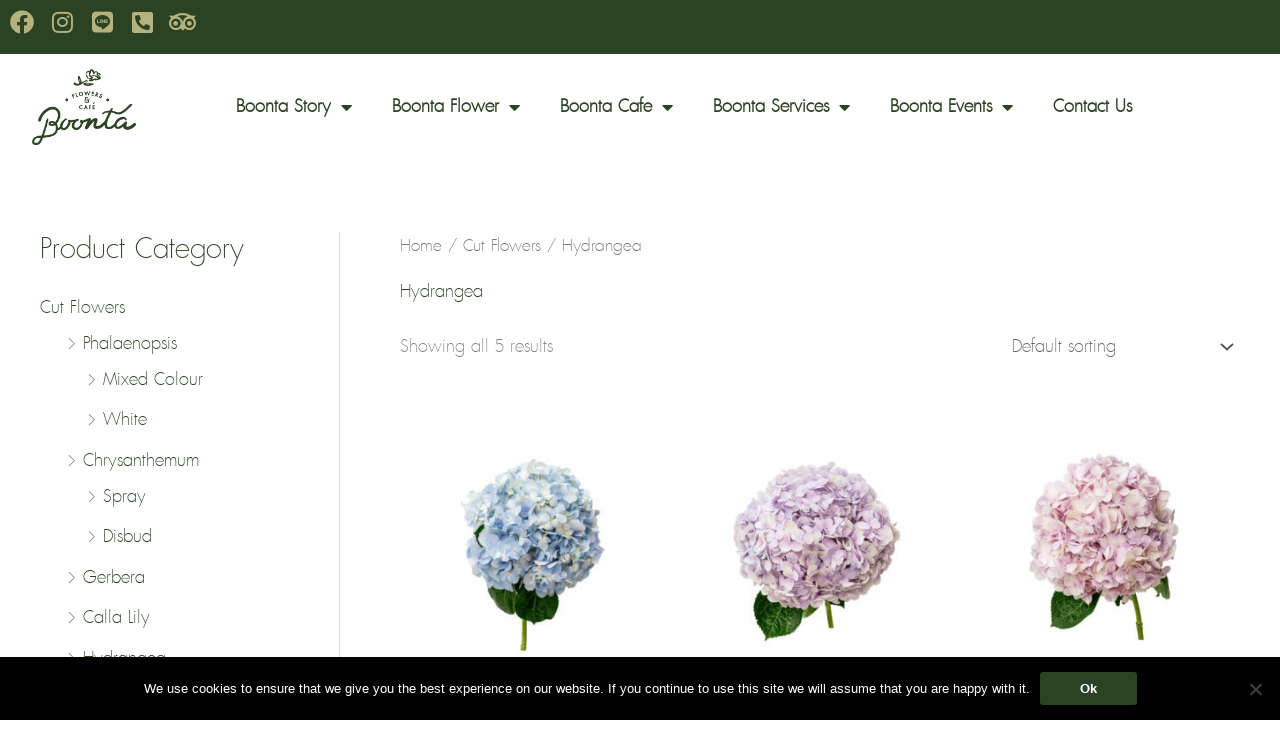

--- FILE ---
content_type: text/css
request_url: https://www.boontaflowers.com/wp-content/uploads/elementor/css/post-1261.css?ver=1766782884
body_size: 1008
content:
.elementor-1261 .elementor-element.elementor-element-6c9e5ce0 > .elementor-container > .elementor-column > .elementor-widget-wrap{align-content:center;align-items:center;}.elementor-1261 .elementor-element.elementor-element-6c9e5ce0:not(.elementor-motion-effects-element-type-background), .elementor-1261 .elementor-element.elementor-element-6c9e5ce0 > .elementor-motion-effects-container > .elementor-motion-effects-layer{background-image:url("https://www.boontaflowers.com/wp-content/uploads/2019/12/Big-Banner-5-web.jpg");background-position:center center;background-repeat:no-repeat;}.elementor-1261 .elementor-element.elementor-element-6c9e5ce0{transition:background 0.3s, border 0.3s, border-radius 0.3s, box-shadow 0.3s;padding:150px 0px 150px 0px;}.elementor-1261 .elementor-element.elementor-element-6c9e5ce0 > .elementor-background-overlay{transition:background 0.3s, border-radius 0.3s, opacity 0.3s;}.elementor-1261 .elementor-element.elementor-element-5fe50540:not(.elementor-motion-effects-element-type-background) > .elementor-widget-wrap, .elementor-1261 .elementor-element.elementor-element-5fe50540 > .elementor-widget-wrap > .elementor-motion-effects-container > .elementor-motion-effects-layer{background-color:rgba(242, 242, 242, 0.9);}.elementor-1261 .elementor-element.elementor-element-5fe50540 > .elementor-element-populated{transition:background 0.3s, border 0.3s, border-radius 0.3s, box-shadow 0.3s;padding:40px 0px 40px 0px;}.elementor-1261 .elementor-element.elementor-element-5fe50540 > .elementor-element-populated > .elementor-background-overlay{transition:background 0.3s, border-radius 0.3s, opacity 0.3s;}.elementor-1261 .elementor-element.elementor-element-765cb40 .uael-heading,.elementor-1261 .elementor-element.elementor-element-765cb40 .uael-sub-heading, .elementor-1261 .elementor-element.elementor-element-765cb40 .uael-sub-heading *,.elementor-1261 .elementor-element.elementor-element-765cb40 .uael-subheading, .elementor-1261 .elementor-element.elementor-element-765cb40 .uael-subheading *, .elementor-1261 .elementor-element.elementor-element-765cb40 .uael-separator-parent{text-align:center;}.elementor-1261 .elementor-element.elementor-element-765cb40 .uael-heading{margin:0px 0px 0px 0px;}.elementor-1261 .elementor-element.elementor-element-765cb40 .uael-sub-heading{font-size:26px;font-weight:bold;margin:5px 0px 0px 0px;}.elementor-1261 .elementor-element.elementor-element-38b6f6d{--divider-border-style:solid;--divider-color:#A2A2A2;--divider-border-width:2px;}.elementor-1261 .elementor-element.elementor-element-38b6f6d .elementor-divider-separator{width:50%;margin:0 auto;margin-center:0;}.elementor-1261 .elementor-element.elementor-element-38b6f6d .elementor-divider{text-align:center;padding-block-start:0px;padding-block-end:0px;}.elementor-1261 .elementor-element.elementor-element-5ec653f{text-align:center;}.elementor-1261 .elementor-element.elementor-element-468588eb > .elementor-widget-container{padding:0px 0px 0px 80px;}.elementor-1261 .elementor-element.elementor-element-468588eb .elementor-field-group{padding-right:calc( 10px/2 );padding-left:calc( 10px/2 );margin-bottom:10px;}.elementor-1261 .elementor-element.elementor-element-468588eb .elementor-form-fields-wrapper{margin-left:calc( -10px/2 );margin-right:calc( -10px/2 );margin-bottom:-10px;}.elementor-1261 .elementor-element.elementor-element-468588eb .elementor-field-group.recaptcha_v3-bottomleft, .elementor-1261 .elementor-element.elementor-element-468588eb .elementor-field-group.recaptcha_v3-bottomright{margin-bottom:0;}body.rtl .elementor-1261 .elementor-element.elementor-element-468588eb .elementor-labels-inline .elementor-field-group > label{padding-left:0px;}body:not(.rtl) .elementor-1261 .elementor-element.elementor-element-468588eb .elementor-labels-inline .elementor-field-group > label{padding-right:0px;}body .elementor-1261 .elementor-element.elementor-element-468588eb .elementor-labels-above .elementor-field-group > label{padding-bottom:0px;}.elementor-1261 .elementor-element.elementor-element-468588eb .elementor-field-type-html{padding-bottom:0px;}.elementor-1261 .elementor-element.elementor-element-468588eb .elementor-field-group .elementor-field{color:#000000;}.elementor-1261 .elementor-element.elementor-element-468588eb .elementor-field-group .elementor-field, .elementor-1261 .elementor-element.elementor-element-468588eb .elementor-field-subgroup label{font-size:16px;font-weight:300;}.elementor-1261 .elementor-element.elementor-element-468588eb .elementor-field-group .elementor-field:not(.elementor-select-wrapper){background-color:#FFFFFF;border-color:#C3C0C0;border-width:2px 2px 2px 2px;border-radius:5px 5px 5px 5px;}.elementor-1261 .elementor-element.elementor-element-468588eb .elementor-field-group .elementor-select-wrapper select{background-color:#FFFFFF;border-color:#C3C0C0;border-width:2px 2px 2px 2px;border-radius:5px 5px 5px 5px;}.elementor-1261 .elementor-element.elementor-element-468588eb .elementor-field-group .elementor-select-wrapper::before{color:#C3C0C0;}.elementor-1261 .elementor-element.elementor-element-468588eb .elementor-button{font-size:15px;font-weight:600;text-transform:uppercase;border-radius:0px 0px 0px 0px;}.elementor-1261 .elementor-element.elementor-element-468588eb .e-form__buttons__wrapper__button-next{background-color:#2C4323;color:#FFFFFF;}.elementor-1261 .elementor-element.elementor-element-468588eb .elementor-button[type="submit"]{background-color:#2C4323;color:#FFFFFF;}.elementor-1261 .elementor-element.elementor-element-468588eb .elementor-button[type="submit"] svg *{fill:#FFFFFF;}.elementor-1261 .elementor-element.elementor-element-468588eb .e-form__buttons__wrapper__button-previous{color:#ffffff;}.elementor-1261 .elementor-element.elementor-element-468588eb .e-form__buttons__wrapper__button-next:hover{background-color:#2C4323;color:#ffffff;}.elementor-1261 .elementor-element.elementor-element-468588eb .elementor-button[type="submit"]:hover{background-color:#2C4323;color:#ffffff;}.elementor-1261 .elementor-element.elementor-element-468588eb .elementor-button[type="submit"]:hover svg *{fill:#ffffff;}.elementor-1261 .elementor-element.elementor-element-468588eb .e-form__buttons__wrapper__button-previous:hover{color:#ffffff;}.elementor-1261 .elementor-element.elementor-element-468588eb{--e-form-steps-indicators-spacing:20px;--e-form-steps-indicator-padding:30px;--e-form-steps-indicator-inactive-secondary-color:#ffffff;--e-form-steps-indicator-active-secondary-color:#ffffff;--e-form-steps-indicator-completed-secondary-color:#ffffff;--e-form-steps-divider-width:1px;--e-form-steps-divider-gap:10px;}@media(max-width:1024px){.elementor-1261 .elementor-element.elementor-element-6c9e5ce0{padding:100px 25px 100px 25px;}}@media(max-width:767px){.elementor-1261 .elementor-element.elementor-element-6c9e5ce0{padding:50px 20px 50px 20px;}.elementor-1261 .elementor-element.elementor-element-468588eb > .elementor-widget-container{padding:15px 0px 0px 0px;}}@media(min-width:768px){.elementor-1261 .elementor-element.elementor-element-78c79e0e{width:43.6%;}.elementor-1261 .elementor-element.elementor-element-5fe50540{width:56.4%;}}@media(max-width:1024px) and (min-width:768px){.elementor-1261 .elementor-element.elementor-element-78c79e0e{width:45%;}.elementor-1261 .elementor-element.elementor-element-5fe50540{width:55%;}}

--- FILE ---
content_type: text/css
request_url: https://www.boontaflowers.com/wp-content/uploads/elementor/css/post-1073.css?ver=1766782884
body_size: 201
content:
.elementor-1073 .elementor-element.elementor-element-ca3cd2d .uael-heading,.elementor-1073 .elementor-element.elementor-element-ca3cd2d .uael-sub-heading, .elementor-1073 .elementor-element.elementor-element-ca3cd2d .uael-sub-heading *,.elementor-1073 .elementor-element.elementor-element-ca3cd2d .uael-subheading, .elementor-1073 .elementor-element.elementor-element-ca3cd2d .uael-subheading *, .elementor-1073 .elementor-element.elementor-element-ca3cd2d .uael-separator-parent{text-align:left;}.elementor-1073 .elementor-element.elementor-element-ca3cd2d .uael-heading{margin:0px 0px 0px 0px;}.elementor-1073 .elementor-element.elementor-element-181c350 .fluentform-widget-wrapper .ff-el-group .ff-btn-submit{background-color:#2D4322 !important;color:#ffffff !important;margin-top:15px;}.elementor-1073 .elementor-element.elementor-element-882fab8 .pp-divider, .elementor-1073 .elementor-element.elementor-element-882fab8 .divider-border{border-style:solid;}.elementor-1073 .elementor-element.elementor-element-882fab8 .pp-divider.horizontal{width:100%;border-bottom-width:3px;}.elementor-1073 .elementor-element.elementor-element-882fab8 .pp-divider.pp-divider-horizontal{width:100%;border-bottom-width:3px;}.elementor-1073 .elementor-element.elementor-element-882fab8 .divider-text-container{width:100%;}.elementor-1073 .elementor-element.elementor-element-882fab8{text-align:center;}.elementor-1073 .elementor-element.elementor-element-882fab8 .divider-text-wrap{align-items:center;}.elementor-1073 .elementor-element.elementor-element-882fab8 .divider-border{border-top-width:3px;}.elementor-1073 .elementor-element.elementor-element-8bfd237 a.elementor-button,.elementor-1073 .elementor-element.elementor-element-8bfd237 a.elementor-button svg{font-size:30px;font-weight:bold;}.elementor-1073 .elementor-element.elementor-element-8bfd237 a.elementor-button{background-color:#00B900;}

--- FILE ---
content_type: text/css
request_url: https://www.boontaflowers.com/wp-content/uploads/elementor/css/post-625.css?ver=1766782884
body_size: 868
content:
.elementor-625 .elementor-element.elementor-element-156d80c:not(.elementor-motion-effects-element-type-background), .elementor-625 .elementor-element.elementor-element-156d80c > .elementor-motion-effects-container > .elementor-motion-effects-layer{background-color:#FAF7EE;}.elementor-625 .elementor-element.elementor-element-156d80c{transition:background 0.3s, border 0.3s, border-radius 0.3s, box-shadow 0.3s;}.elementor-625 .elementor-element.elementor-element-156d80c > .elementor-background-overlay{transition:background 0.3s, border-radius 0.3s, opacity 0.3s;}.elementor-625 .elementor-element.elementor-element-f8af0bd .pp-accordion-item{margin-bottom:10px;border-style:solid;border-width:1px 1px 1px 1px;border-color:#E3DFDF;}.elementor-625 .elementor-element.elementor-element-f8af0bd .pp-advanced-accordion .pp-accordion-tab-title .pp-accordion-tab-icon{font-size:16px;margin-right:10px;}.elementor-625 .elementor-element.elementor-element-f8af0bd .pp-advanced-accordion .pp-accordion-item .pp-accordion-tab-content{color:#333;}.elementor-625 .elementor-element.elementor-element-f8af0bd .pp-accordion-tab-title{align-items:center;}.elementor-625 .elementor-element.elementor-element-f8af0bd .pp-advanced-accordion .pp-accordion-tab-title .pp-accordion-toggle-icon{font-size:16px;}.elementor-625 .elementor-element.elementor-element-c17d2aa:not(.elementor-motion-effects-element-type-background), .elementor-625 .elementor-element.elementor-element-c17d2aa > .elementor-motion-effects-container > .elementor-motion-effects-layer{background-color:#FAF7EE;}.elementor-625 .elementor-element.elementor-element-c17d2aa{transition:background 0.3s, border 0.3s, border-radius 0.3s, box-shadow 0.3s;padding:40px 0px 40px 0px;}.elementor-625 .elementor-element.elementor-element-c17d2aa > .elementor-background-overlay{transition:background 0.3s, border-radius 0.3s, opacity 0.3s;}.elementor-625 .elementor-element.elementor-element-a06f474 .uael-heading{margin:0px 0px 0px 0px;}.elementor-625 .elementor-element.elementor-element-20d6451 .pp-list-container .pp-list-items li{align-items:center;}.elementor-625 .elementor-element.elementor-element-20d6451 .pp-list-items .pp-icon-list-icon{font-size:14px;line-height:14px;height:14px;width:14px;}.elementor-625 .elementor-element.elementor-element-20d6451 .pp-list-items .pp-icon-list-image img{width:14px;}body:not(.rtl) .elementor-625 .elementor-element.elementor-element-20d6451.pp-icon-left .pp-list-items .pp-icon-wrapper{margin-right:8px;}body.rtl .elementor-625 .elementor-element.elementor-element-20d6451.pp-icon-left .pp-list-items .pp-icon-wrapper{margin-left:8px;}.elementor-625 .elementor-element.elementor-element-20d6451.pp-icon-right .pp-list-items .pp-icon-wrapper{margin-left:8px;}.elementor-625 .elementor-element.elementor-element-20d6451 .pp-icon-wrapper{top:0px;}.elementor-625 .elementor-element.elementor-element-5a03965 .uael-heading{margin:0px 0px 0px 0px;}.elementor-625 .elementor-element.elementor-element-5655be7 .pp-list-container .pp-list-items li{align-items:center;}.elementor-625 .elementor-element.elementor-element-5655be7 .pp-list-items .pp-icon-list-icon{font-size:14px;line-height:14px;height:14px;width:14px;}.elementor-625 .elementor-element.elementor-element-5655be7 .pp-list-items .pp-icon-list-image img{width:14px;}body:not(.rtl) .elementor-625 .elementor-element.elementor-element-5655be7.pp-icon-left .pp-list-items .pp-icon-wrapper{margin-right:8px;}body.rtl .elementor-625 .elementor-element.elementor-element-5655be7.pp-icon-left .pp-list-items .pp-icon-wrapper{margin-left:8px;}.elementor-625 .elementor-element.elementor-element-5655be7.pp-icon-right .pp-list-items .pp-icon-wrapper{margin-left:8px;}.elementor-625 .elementor-element.elementor-element-5655be7 .pp-icon-wrapper{top:0px;}.elementor-625 .elementor-element.elementor-element-8fb1745 .uael-heading{margin:0px 0px 0px 0px;}.elementor-625 .elementor-element.elementor-element-e6cdebf .pp-list-container .pp-list-items li{align-items:center;}.elementor-625 .elementor-element.elementor-element-e6cdebf .pp-list-items .pp-icon-list-icon{font-size:14px;line-height:14px;height:14px;width:14px;}.elementor-625 .elementor-element.elementor-element-e6cdebf .pp-list-items .pp-icon-list-image img{width:14px;}body:not(.rtl) .elementor-625 .elementor-element.elementor-element-e6cdebf.pp-icon-left .pp-list-items .pp-icon-wrapper{margin-right:8px;}body.rtl .elementor-625 .elementor-element.elementor-element-e6cdebf.pp-icon-left .pp-list-items .pp-icon-wrapper{margin-left:8px;}.elementor-625 .elementor-element.elementor-element-e6cdebf.pp-icon-right .pp-list-items .pp-icon-wrapper{margin-left:8px;}.elementor-625 .elementor-element.elementor-element-e6cdebf .pp-icon-wrapper{top:0px;}.elementor-625 .elementor-element.elementor-element-c8c32de .uael-heading{margin:0px 0px 0px 0px;}.elementor-625 .elementor-element.elementor-element-e4aecd5 .elementor-icon-list-icon i{transition:color 0.3s;}.elementor-625 .elementor-element.elementor-element-e4aecd5 .elementor-icon-list-icon svg{transition:fill 0.3s;}.elementor-625 .elementor-element.elementor-element-e4aecd5{--e-icon-list-icon-size:14px;--icon-vertical-offset:0px;}.elementor-625 .elementor-element.elementor-element-e4aecd5 .elementor-icon-list-text{transition:color 0.3s;}.elementor-625 .elementor-element.elementor-element-9043114:not(.elementor-motion-effects-element-type-background), .elementor-625 .elementor-element.elementor-element-9043114 > .elementor-motion-effects-container > .elementor-motion-effects-layer{background-color:#2C4323;}.elementor-625 .elementor-element.elementor-element-9043114{transition:background 0.3s, border 0.3s, border-radius 0.3s, box-shadow 0.3s;}.elementor-625 .elementor-element.elementor-element-9043114 > .elementor-background-overlay{transition:background 0.3s, border-radius 0.3s, opacity 0.3s;}.elementor-bc-flex-widget .elementor-625 .elementor-element.elementor-element-6229fec.elementor-column .elementor-widget-wrap{align-items:center;}.elementor-625 .elementor-element.elementor-element-6229fec.elementor-column.elementor-element[data-element_type="column"] > .elementor-widget-wrap.elementor-element-populated{align-content:center;align-items:center;}.elementor-625 .elementor-element.elementor-element-050111e{color:#FFFFFF;}.elementor-bc-flex-widget .elementor-625 .elementor-element.elementor-element-6cd7681.elementor-column .elementor-widget-wrap{align-items:center;}.elementor-625 .elementor-element.elementor-element-6cd7681.elementor-column.elementor-element[data-element_type="column"] > .elementor-widget-wrap.elementor-element-populated{align-content:center;align-items:center;}.elementor-625 .elementor-element.elementor-element-bdd091a{--grid-template-columns:repeat(0, auto);--icon-size:24px;--grid-column-gap:10px;--grid-row-gap:0px;}.elementor-625 .elementor-element.elementor-element-bdd091a .elementor-widget-container{text-align:right;}.elementor-625 .elementor-element.elementor-element-bdd091a .elementor-social-icon{background-color:rgba(255,255,255,0);--icon-padding:0em;}.elementor-625 .elementor-element.elementor-element-bdd091a .elementor-social-icon i{color:#b5b27e;}.elementor-625 .elementor-element.elementor-element-bdd091a .elementor-social-icon svg{fill:#b5b27e;}.elementor-625 .elementor-element.elementor-element-bdd091a .elementor-icon{border-radius:0px 0px 0px 0px;}@media(max-width:1024px) and (min-width:768px){.elementor-625 .elementor-element.elementor-element-6229fec{width:60%;}.elementor-625 .elementor-element.elementor-element-6cd7681{width:40%;}}@media(max-width:767px){.elementor-625 .elementor-element.elementor-element-156d80c{padding:40px 0px 40px 0px;}.elementor-625 .elementor-element.elementor-element-f8af0bd .pp-accordion-item{border-width:0px 0px 1px 0px;}.elementor-625 .elementor-element.elementor-element-f8af0bd .pp-advanced-accordion .pp-accordion-tab-title .pp-accordion-toggle-icon{font-size:14px;}.elementor-625 .elementor-element.elementor-element-6229fec{width:100%;}.elementor-625 .elementor-element.elementor-element-050111e{text-align:center;font-size:14px;}.elementor-625 .elementor-element.elementor-element-6cd7681{width:100%;}.elementor-625 .elementor-element.elementor-element-bdd091a .elementor-widget-container{text-align:center;}}

--- FILE ---
content_type: text/css
request_url: https://www.boontaflowers.com/wp-content/uploads/elementor/css/post-544.css?ver=1766782884
body_size: 158
content:
.elementor-544 .elementor-element.elementor-element-53c1c70{padding:30px 0px 30px 0px;}.elementor-544 .elementor-element.elementor-element-d90818d .uael-icon-wrap .uael-icon i{font-size:50px;height:50px;width:50px;line-height:50px;text-align:center;}.elementor-544 .elementor-element.elementor-element-d90818d .uael-icon-wrap .uael-icon{height:50px;width:50px;line-height:50px;}.elementor-544 .elementor-element.elementor-element-d90818d .uael-icon-wrap .uael-icon i,
					.elementor-544 .elementor-element.elementor-element-d90818d .uael-icon-wrap .uael-icon svg{transform:rotate(0deg);}.elementor-544 .elementor-element.elementor-element-d90818d .uael-infobox-title{margin:0px 0px 0px 0px;}.elementor-544 .elementor-element.elementor-element-d90818d .uael-imgicon-wrap{margin:0px 20px 0px 0px;}.elementor-544 .elementor-element.elementor-element-d90818d .uael-infobox-text{margin:0px 0px 0px 0px;}.elementor-544 .elementor-element.elementor-element-906add9 .uael-icon-wrap .uael-icon i{font-size:50px;height:50px;width:50px;line-height:50px;text-align:center;}.elementor-544 .elementor-element.elementor-element-906add9 .uael-icon-wrap .uael-icon{height:50px;width:50px;line-height:50px;}.elementor-544 .elementor-element.elementor-element-906add9 .uael-icon-wrap .uael-icon i,
					.elementor-544 .elementor-element.elementor-element-906add9 .uael-icon-wrap .uael-icon svg{transform:rotate(0deg);}.elementor-544 .elementor-element.elementor-element-906add9 .uael-infobox-title{margin:0px 0px 0px 0px;}.elementor-544 .elementor-element.elementor-element-906add9 .uael-imgicon-wrap{margin:0px 20px 0px 0px;}.elementor-544 .elementor-element.elementor-element-906add9 .uael-infobox-text{margin:0px 0px 0px 0px;}.elementor-544 .elementor-element.elementor-element-b917492 .uael-icon-wrap .uael-icon i{font-size:50px;height:50px;width:50px;line-height:50px;text-align:center;}.elementor-544 .elementor-element.elementor-element-b917492 .uael-icon-wrap .uael-icon{height:50px;width:50px;line-height:50px;}.elementor-544 .elementor-element.elementor-element-b917492 .uael-icon-wrap .uael-icon i,
					.elementor-544 .elementor-element.elementor-element-b917492 .uael-icon-wrap .uael-icon svg{transform:rotate(0deg);}.elementor-544 .elementor-element.elementor-element-b917492 .uael-infobox-title{margin:0px 0px 0px 0px;}.elementor-544 .elementor-element.elementor-element-b917492 .uael-imgicon-wrap{margin:0px 20px 0px 0px;}.elementor-544 .elementor-element.elementor-element-b917492 .uael-infobox-text{margin:0px 0px 0px 0px;}@media(min-width:768px){.elementor-544 .elementor-element.elementor-element-b294614{width:31.333%;}.elementor-544 .elementor-element.elementor-element-d39916c{width:34.999%;}}

--- FILE ---
content_type: text/css
request_url: https://www.boontaflowers.com/wp-content/uploads/elementor/css/post-536.css?ver=1766782884
body_size: 242
content:
.elementor-536 .elementor-element.elementor-element-31c5c8f:not(.elementor-motion-effects-element-type-background), .elementor-536 .elementor-element.elementor-element-31c5c8f > .elementor-motion-effects-container > .elementor-motion-effects-layer{background-color:#2c4323;}.elementor-536 .elementor-element.elementor-element-31c5c8f{transition:background 0.3s, border 0.3s, border-radius 0.3s, box-shadow 0.3s;}.elementor-536 .elementor-element.elementor-element-31c5c8f > .elementor-background-overlay{transition:background 0.3s, border-radius 0.3s, opacity 0.3s;}.elementor-bc-flex-widget .elementor-536 .elementor-element.elementor-element-c027a16.elementor-column .elementor-widget-wrap{align-items:center;}.elementor-536 .elementor-element.elementor-element-c027a16.elementor-column.elementor-element[data-element_type="column"] > .elementor-widget-wrap.elementor-element-populated{align-content:center;align-items:center;}.elementor-536 .elementor-element.elementor-element-3814c80{--grid-template-columns:repeat(0, auto);--icon-size:24px;--grid-column-gap:10px;--grid-row-gap:0px;}.elementor-536 .elementor-element.elementor-element-3814c80 .elementor-widget-container{text-align:left;}.elementor-536 .elementor-element.elementor-element-3814c80 .elementor-social-icon{background-color:rgba(255,255,255,0);--icon-padding:0em;}.elementor-536 .elementor-element.elementor-element-3814c80 .elementor-social-icon i{color:#b5b27e;}.elementor-536 .elementor-element.elementor-element-3814c80 .elementor-social-icon svg{fill:#b5b27e;}.elementor-536 .elementor-element.elementor-element-3814c80 .elementor-icon{border-radius:0px 0px 0px 0px;}

--- FILE ---
content_type: text/css
request_url: https://www.boontaflowers.com/wp-content/uploads/elementor/css/post-364.css?ver=1766782884
body_size: 932
content:
.elementor-364 .elementor-element.elementor-element-3163aa8:not(.elementor-motion-effects-element-type-background), .elementor-364 .elementor-element.elementor-element-3163aa8 > .elementor-motion-effects-container > .elementor-motion-effects-layer{background-color:#ffffff;}.elementor-364 .elementor-element.elementor-element-3163aa8{transition:background 0.3s, border 0.3s, border-radius 0.3s, box-shadow 0.3s;padding:5px 0px 5px 0px;}.elementor-364 .elementor-element.elementor-element-3163aa8 > .elementor-background-overlay{transition:background 0.3s, border-radius 0.3s, opacity 0.3s;}.elementor-364 .elementor-element.elementor-element-757cf49 img{max-width:70%;}.elementor-bc-flex-widget .elementor-364 .elementor-element.elementor-element-a17f482.elementor-column .elementor-widget-wrap{align-items:center;}.elementor-364 .elementor-element.elementor-element-a17f482.elementor-column.elementor-element[data-element_type="column"] > .elementor-widget-wrap.elementor-element-populated{align-content:center;align-items:center;}.elementor-364 .elementor-element.elementor-element-1709a04 .elementor-menu-toggle{margin:0 auto;}.elementor-364 .elementor-element.elementor-element-1709a04 .elementor-nav-menu .elementor-item{font-weight:bold;}.elementor-364 .elementor-element.elementor-element-1709a04 .elementor-nav-menu--dropdown a:hover,
					.elementor-364 .elementor-element.elementor-element-1709a04 .elementor-nav-menu--dropdown a:focus,
					.elementor-364 .elementor-element.elementor-element-1709a04 .elementor-nav-menu--dropdown a.elementor-item-active,
					.elementor-364 .elementor-element.elementor-element-1709a04 .elementor-nav-menu--dropdown a.highlighted,
					.elementor-364 .elementor-element.elementor-element-1709a04 .elementor-menu-toggle:hover,
					.elementor-364 .elementor-element.elementor-element-1709a04 .elementor-menu-toggle:focus{color:#2c4323;}.elementor-364 .elementor-element.elementor-element-1709a04 .elementor-nav-menu--dropdown a:hover,
					.elementor-364 .elementor-element.elementor-element-1709a04 .elementor-nav-menu--dropdown a:focus,
					.elementor-364 .elementor-element.elementor-element-1709a04 .elementor-nav-menu--dropdown a.elementor-item-active,
					.elementor-364 .elementor-element.elementor-element-1709a04 .elementor-nav-menu--dropdown a.highlighted{background-color:#ffffff;}.elementor-364 .elementor-element.elementor-element-1709a04 .elementor-nav-menu--dropdown a.elementor-item-active{color:#2c4323;background-color:#ffffff;}.elementor-364 .elementor-element.elementor-element-1709a04 .elementor-nav-menu--dropdown .elementor-item, .elementor-364 .elementor-element.elementor-element-1709a04 .elementor-nav-menu--dropdown  .elementor-sub-item{font-size:16px;font-weight:bold;}.elementor-364 .elementor-element.elementor-element-68854ae{--grid-template-columns:repeat(0, auto);--grid-column-gap:5px;--grid-row-gap:0px;}.elementor-364 .elementor-element.elementor-element-68854ae .elementor-widget-container{text-align:center;}.elementor-364 .elementor-element.elementor-element-68854ae .elementor-social-icon{background-color:rgba(255,255,255,0);}.elementor-364 .elementor-element.elementor-element-68854ae .elementor-social-icon i{color:#2c4323;}.elementor-364 .elementor-element.elementor-element-68854ae .elementor-social-icon svg{fill:#2c4323;}.elementor-bc-flex-widget .elementor-364 .elementor-element.elementor-element-046e781.elementor-column .elementor-widget-wrap{align-items:center;}.elementor-364 .elementor-element.elementor-element-046e781.elementor-column.elementor-element[data-element_type="column"] > .elementor-widget-wrap.elementor-element-populated{align-content:center;align-items:center;}.elementor-bc-flex-widget .elementor-364 .elementor-element.elementor-element-18e1228.elementor-column .elementor-widget-wrap{align-items:center;}.elementor-364 .elementor-element.elementor-element-18e1228.elementor-column.elementor-element[data-element_type="column"] > .elementor-widget-wrap.elementor-element-populated{align-content:center;align-items:center;}.uaoffcanvas-cae9b8e .uael-offcanvas-overlay{background:rgba(0,0,0,0.75);}.elementor-364 .elementor-element.elementor-element-cae9b8e .uaoffcanvas-cae9b8e .uael-offcanvas{width:300px;}.elementor-364 .elementor-element.elementor-element-cae9b8e .uaoffcanvas-cae9b8e.uael-offcanvas-parent-wrapper .position-at-left{left:-300px;}.elementor-364 .elementor-element.elementor-element-cae9b8e .uaoffcanvas-cae9b8e.uael-offcanvas-parent-wrapper .position-at-right{right:-300px;}.elementor-364 .elementor-element.elementor-element-cae9b8e .uael-offcanvas-action .uael-offcanvas-icon-bg i,
					.elementor-364 .elementor-element.elementor-element-cae9b8e .uael-offcanvas-action .uael-offcanvas-icon-bg svg{font-size:30px;width:30px;height:30px;line-height:30px;}.elementor-364 .elementor-element.elementor-element-cae9b8e .uael-offcanvas-action-wrap{text-align:left;}.uaoffcanvas-cae9b8e .uael-offcanvas-close .uael-offcanvas-close-icon, .uaoffcanvas-cae9b8e .uael-offcanvas-close .uael-offcanvas-close-icon svg{height:calc( 18px + 5px );width:calc( 18px + 5px );font-size:calc( 18px + 5px );line-height:calc( 18px + 5px );}.uaoffcanvas-cae9b8e .uael-offcanvas-close .uael-offcanvas-close-icon i{color:#000000;}.uaoffcanvas-cae9b8e .uael-offcanvas-close .uael-offcanvas-close-icon svg{fill:#000000;}.uaoffcanvas-cae9b8e .uael-offcanvas-close{background-color:rgba(0,0,0,.3);}@media(max-width:1024px){.elementor-bc-flex-widget .elementor-364 .elementor-element.elementor-element-c6a89cc.elementor-column .elementor-widget-wrap{align-items:center;}.elementor-364 .elementor-element.elementor-element-c6a89cc.elementor-column.elementor-element[data-element_type="column"] > .elementor-widget-wrap.elementor-element-populated{align-content:center;align-items:center;}.elementor-364 .elementor-element.elementor-element-68854ae .elementor-widget-container{text-align:center;}.elementor-364 .elementor-element.elementor-element-6cc53a0 img{max-width:45%;}.elementor-bc-flex-widget .elementor-364 .elementor-element.elementor-element-18e1228.elementor-column .elementor-widget-wrap{align-items:center;}.elementor-364 .elementor-element.elementor-element-18e1228.elementor-column.elementor-element[data-element_type="column"] > .elementor-widget-wrap.elementor-element-populated{align-content:center;align-items:center;}.elementor-364 .elementor-element.elementor-element-cae9b8e .uaoffcanvas-cae9b8e .uael-offcanvas{width:250px;}.elementor-364 .elementor-element.elementor-element-cae9b8e .uaoffcanvas-cae9b8e.uael-offcanvas-parent-wrapper .position-at-left{left:-250px;}.elementor-364 .elementor-element.elementor-element-cae9b8e .uaoffcanvas-cae9b8e.uael-offcanvas-parent-wrapper .position-at-right{right:-250px;}.elementor-364 .elementor-element.elementor-element-cae9b8e .uael-offcanvas-action-wrap{text-align:center;}}@media(min-width:768px){.elementor-364 .elementor-element.elementor-element-7b48fdd{width:14%;}.elementor-364 .elementor-element.elementor-element-a17f482{width:86%;}}@media(max-width:767px){.elementor-364 .elementor-element.elementor-element-c6a89cc{width:30%;}.elementor-bc-flex-widget .elementor-364 .elementor-element.elementor-element-c6a89cc.elementor-column .elementor-widget-wrap{align-items:center;}.elementor-364 .elementor-element.elementor-element-c6a89cc.elementor-column.elementor-element[data-element_type="column"] > .elementor-widget-wrap.elementor-element-populated{align-content:center;align-items:center;}.elementor-364 .elementor-element.elementor-element-68854ae .elementor-widget-container{text-align:center;}.elementor-364 .elementor-element.elementor-element-68854ae{--icon-size:20px;}.elementor-364 .elementor-element.elementor-element-68854ae .elementor-social-icon{--icon-padding:0.2em;}.elementor-364 .elementor-element.elementor-element-046e781{width:40%;}.elementor-bc-flex-widget .elementor-364 .elementor-element.elementor-element-046e781.elementor-column .elementor-widget-wrap{align-items:center;}.elementor-364 .elementor-element.elementor-element-046e781.elementor-column.elementor-element[data-element_type="column"] > .elementor-widget-wrap.elementor-element-populated{align-content:center;align-items:center;}.elementor-364 .elementor-element.elementor-element-6cc53a0 img{max-width:80%;}.elementor-364 .elementor-element.elementor-element-18e1228{width:30%;}.elementor-bc-flex-widget .elementor-364 .elementor-element.elementor-element-18e1228.elementor-column .elementor-widget-wrap{align-items:center;}.elementor-364 .elementor-element.elementor-element-18e1228.elementor-column.elementor-element[data-element_type="column"] > .elementor-widget-wrap.elementor-element-populated{align-content:center;align-items:center;}.elementor-364 .elementor-element.elementor-element-cae9b8e .uaoffcanvas-cae9b8e .uael-offcanvas{width:320px;}.elementor-364 .elementor-element.elementor-element-cae9b8e .uaoffcanvas-cae9b8e.uael-offcanvas-parent-wrapper .position-at-left{left:-320px;}.elementor-364 .elementor-element.elementor-element-cae9b8e .uaoffcanvas-cae9b8e.uael-offcanvas-parent-wrapper .position-at-right{right:-320px;}.elementor-364 .elementor-element.elementor-element-cae9b8e .uael-offcanvas-action-wrap{text-align:center;}.uaoffcanvas-cae9b8e .uael-offcanvas-close .uael-offcanvas-close-icon, .uaoffcanvas-cae9b8e .uael-offcanvas-close .uael-offcanvas-close-icon svg{height:calc( 18px + 5px );width:calc( 18px + 5px );font-size:calc( 18px + 5px );line-height:calc( 18px + 5px );}}/* Start custom CSS for uael-offcanvas, class: .elementor-element-cae9b8e */.fa.fa-close:before {
    content: "\f00d";
}/* End custom CSS */

--- FILE ---
content_type: text/css
request_url: https://www.boontaflowers.com/wp-content/themes/beargu-child-theme/style.css?ver=2.9.9
body_size: 23
content:
/**
Theme Name: Beargu Child Theme
Author: Beargu Agency
Author URI: https://www.beargu.com
Description: Beargu Theme
Version: 2.9.9
License: GNU General Public License v2 or later
License URI: http://www.gnu.org/licenses/gpl-2.0.html
Text Domain: beargu-child-theme
Template: astra
*/

--- FILE ---
content_type: text/css
request_url: https://www.boontaflowers.com/wp-content/uploads/elementor/css/post-635.css?ver=1766782884
body_size: 182
content:
.elementor-635 .elementor-element.elementor-element-36401a8e > .elementor-element-populated{padding:0px 0px 0px 0px;}.elementor-635 .elementor-element.elementor-element-78478965 .elementor-nav-menu .elementor-item{font-family:"zawgyi 2", Sans-serif;}.elementor-635 .elementor-element.elementor-element-78478965 .elementor-nav-menu--main .elementor-item{color:#2C4323;fill:#2C4323;}.elementor-635 .elementor-element.elementor-element-78478965 .elementor-nav-menu--main .elementor-item:hover,
					.elementor-635 .elementor-element.elementor-element-78478965 .elementor-nav-menu--main .elementor-item.elementor-item-active,
					.elementor-635 .elementor-element.elementor-element-78478965 .elementor-nav-menu--main .elementor-item.highlighted,
					.elementor-635 .elementor-element.elementor-element-78478965 .elementor-nav-menu--main .elementor-item:focus{color:#2C4323;fill:#2C4323;}.elementor-635 .elementor-element.elementor-element-78478965 .elementor-nav-menu--main .elementor-item.elementor-item-active{color:#2C4323;}.elementor-635 .elementor-element.elementor-element-78478965 .elementor-nav-menu--dropdown a, .elementor-635 .elementor-element.elementor-element-78478965 .elementor-menu-toggle{color:#2C4323;fill:#2C4323;}.elementor-635 .elementor-element.elementor-element-78478965 .elementor-nav-menu--dropdown{background-color:#ffffff;}.elementor-635 .elementor-element.elementor-element-78478965 .elementor-nav-menu--dropdown a:hover,
					.elementor-635 .elementor-element.elementor-element-78478965 .elementor-nav-menu--dropdown a:focus,
					.elementor-635 .elementor-element.elementor-element-78478965 .elementor-nav-menu--dropdown a.elementor-item-active,
					.elementor-635 .elementor-element.elementor-element-78478965 .elementor-nav-menu--dropdown a.highlighted,
					.elementor-635 .elementor-element.elementor-element-78478965 .elementor-menu-toggle:hover,
					.elementor-635 .elementor-element.elementor-element-78478965 .elementor-menu-toggle:focus{color:#2C4323;}.elementor-635 .elementor-element.elementor-element-78478965 .elementor-nav-menu--dropdown a:hover,
					.elementor-635 .elementor-element.elementor-element-78478965 .elementor-nav-menu--dropdown a:focus,
					.elementor-635 .elementor-element.elementor-element-78478965 .elementor-nav-menu--dropdown a.elementor-item-active,
					.elementor-635 .elementor-element.elementor-element-78478965 .elementor-nav-menu--dropdown a.highlighted{background-color:#ffffff;}.elementor-635 .elementor-element.elementor-element-78478965 .elementor-nav-menu--dropdown a.elementor-item-active{color:#2C4323;background-color:#ffffff;}.elementor-635 .elementor-element.elementor-element-78478965 .elementor-nav-menu--dropdown .elementor-item, .elementor-635 .elementor-element.elementor-element-78478965 .elementor-nav-menu--dropdown  .elementor-sub-item{font-family:"zawgyi 2", Sans-serif;}.elementor-635 .elementor-element.elementor-element-78478965 .elementor-nav-menu--dropdown li:not(:last-child){border-style:solid;border-color:#c1c1c1;border-bottom-width:1px;}

--- FILE ---
content_type: text/plain
request_url: https://www.google-analytics.com/j/collect?v=1&_v=j102&a=1994646442&t=pageview&_s=1&dl=https%3A%2F%2Fwww.boontaflowers.com%2Fproduct-category%2Fcut-flowers%2Fhydrangea%2F&ul=en-us%40posix&dt=Hydrangea%20-%20Boonta%20Flowers&sr=1280x720&vp=1280x720&_u=YEBAAEABAAAAACAAI~&jid=897952977&gjid=398689705&cid=46165516.1769571236&tid=UA-159967858-1&_gid=555460146.1769571236&_r=1&_slc=1&gtm=45He61q1n81KMBMTGCv830796773za200zd830796773&gcd=13l3l3l3l1l1&dma=0&tag_exp=103116026~103200004~104527907~104528500~104684208~104684211~115495938~115938466~115938468~116185181~116185182~116682876~117041587~117042506&z=752548791
body_size: -452
content:
2,cG-7ZZW4G6M0H